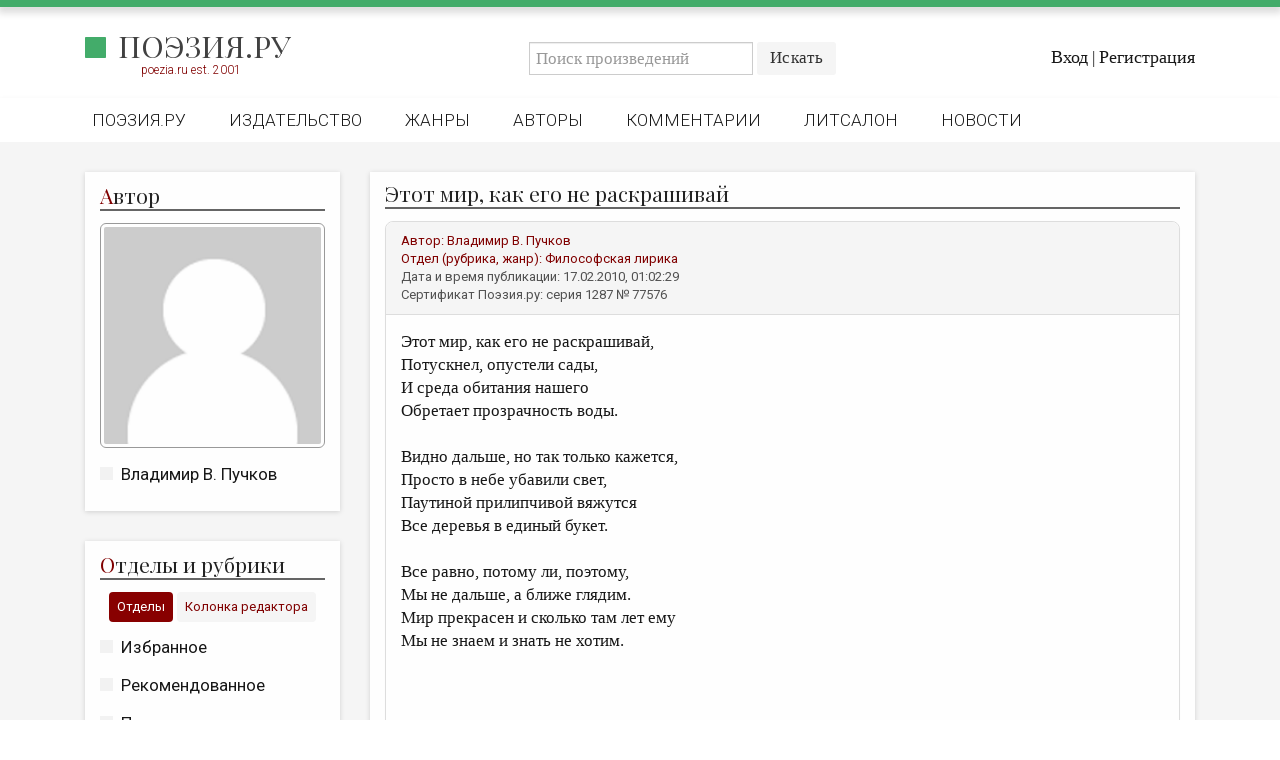

--- FILE ---
content_type: image/svg+xml
request_url: https://poezia.ru/images/square_2.svg
body_size: 467
content:
<!-- icon666.com - MILLIONS OF FREE VECTOR ICONS --><svg version="1.1" id="Layer_1" xmlns="http://www.w3.org/2000/svg" xmlns:xlink="http://www.w3.org/1999/xlink" x="0px" y="0px" viewBox="0 0 330 330" style="enable-background:new 0 0 330 330;" xml:space="preserve"><path id="XMLID_468_" d="M315,0H15C6.716,0,0,6.716,0,15v300c0,8.284,6.716,15,15,15h300c8.285,0,15-6.716,15-15V15 C330,6.716,323.285,0,315,0z" fill="#000000" style="fill: rgb(67, 172, 106);"></path></svg>